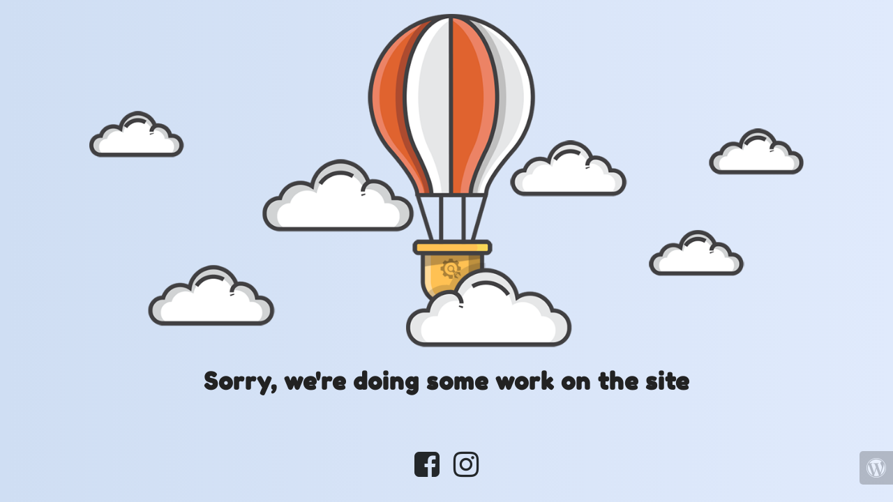

--- FILE ---
content_type: text/html; charset=UTF-8
request_url: https://greenvillefallfestival.com/2012/10/02/the-herb-garden/
body_size: 537
content:
<!doctype html>
<html lang="en">
  <head>
    <meta charset="utf-8">
    <meta http-equiv="X-UA-Compatible" content="IE=edge">
    <meta name="viewport" content="width=device-width, initial-scale=1">
    <title>GCA&#039;s Fall Festival and Holiday Market is under construction</title>
    <meta name="description" content="Just another WordPress site" />
    <meta name="generator" content="Free UnderConstructionPage plugin for WordPress">
    <link href="https://fonts.bunny.net/css?family=Fredoka+One" rel="stylesheet">    <link rel="stylesheet" href="https://greenvillefallfestival.com/wp-content/plugins/under-construction-page/themes/css/bootstrap.min.css?v=4.03" type="text/css">
<link rel="stylesheet" href="https://greenvillefallfestival.com/wp-content/plugins/under-construction-page/themes/css/common.css?v=4.03" type="text/css">
<link rel="stylesheet" href="https://greenvillefallfestival.com/wp-content/plugins/under-construction-page/themes/hot_air_baloon/style.css?v=4.03" type="text/css">
<link rel="stylesheet" href="https://greenvillefallfestival.com/wp-content/plugins/under-construction-page/themes/css/font-awesome.min.css?v=4.03" type="text/css">
<link rel="icon" href="https://greenvillefallfestival.com/wp-content/plugins/under-construction-page/themes/images/favicon.png" />
  </head>

  <body>
    <div id="hero-image">
      <img src="https://greenvillefallfestival.com/wp-content/plugins/under-construction-page/themes/hot_air_baloon/hot_air_baloon.png" alt="Hot Air Baloon flying" title="Hot Air Baloon flying">
    </div>
    <div class="container">

      <div class="row">
        <div class="col-xs-12 col-md-12 col-lg-12">
          <h1>Sorry, we're doing some work on the site</h1>
        </div>
      </div>

      <div class="row">
        <div class="col-xs-12 col-md-8 col-md-offset-2 col-lg-offset-2 col-lg-8">
          <p class="content"></p>
        </div>
      </div>

      <div class="row" id="social">
        <div class="col-xs-12 col-md-12 col-lg-12">
          <a href="https://facebook.com/GCAsFallFestivalandHolidayMarket/" target="_blank"><i class="fa fa-facebook-square fa-3x"></i></a><a href="https://www.instagram.com/gcafallfestival?" target="_blank"><i class="fa fa-instagram fa-3x"></i></a>
        </div>
      </div>

    </div>
    <div id="login-button" class="loggedout"><a href="https://greenvillefallfestival.com/wp-login.php"><i class="fa fa-wordpress fa-2x" aria-hidden="true"></i></a></div>
  </body>
</html>
